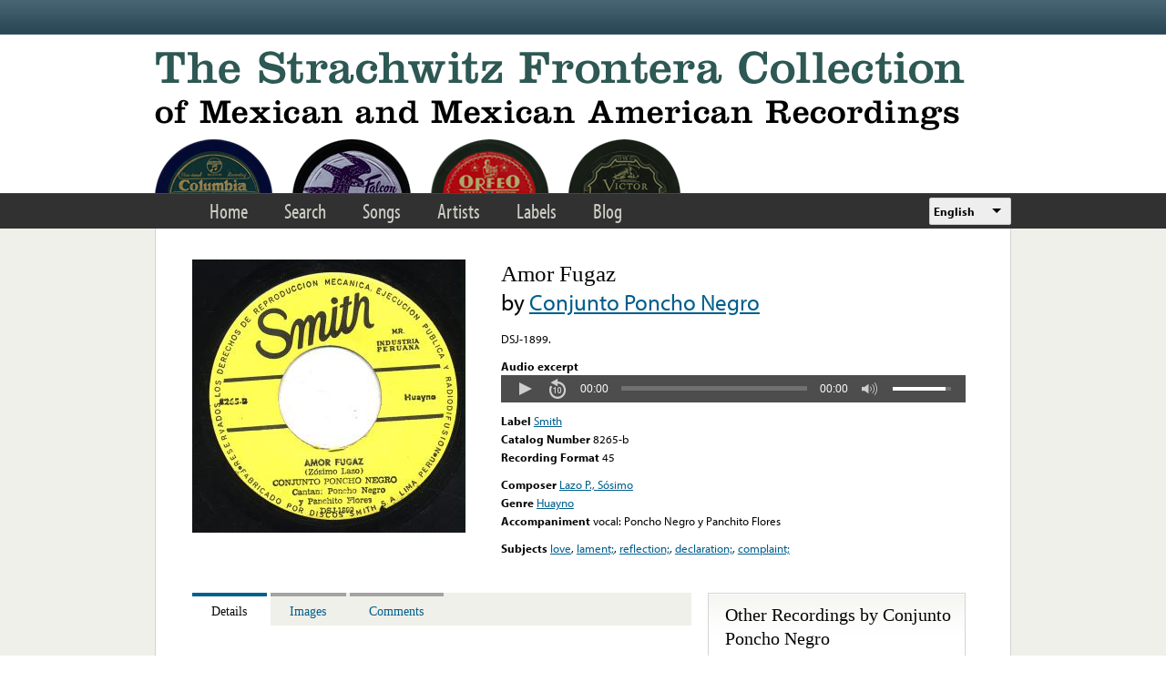

--- FILE ---
content_type: text/html; charset=utf-8
request_url: https://www.google.com/recaptcha/api2/anchor?ar=1&k=6LfFXSETAAAAADlAJYoGQNL0HCe9Kv8XcoeG1-c3&co=aHR0cHM6Ly9mcm9udGVyYS5saWJyYXJ5LnVjbGEuZWR1OjQ0Mw..&hl=en&v=PoyoqOPhxBO7pBk68S4YbpHZ&theme=light&size=normal&anchor-ms=20000&execute-ms=30000&cb=9aqenn90sen
body_size: 49279
content:
<!DOCTYPE HTML><html dir="ltr" lang="en"><head><meta http-equiv="Content-Type" content="text/html; charset=UTF-8">
<meta http-equiv="X-UA-Compatible" content="IE=edge">
<title>reCAPTCHA</title>
<style type="text/css">
/* cyrillic-ext */
@font-face {
  font-family: 'Roboto';
  font-style: normal;
  font-weight: 400;
  font-stretch: 100%;
  src: url(//fonts.gstatic.com/s/roboto/v48/KFO7CnqEu92Fr1ME7kSn66aGLdTylUAMa3GUBHMdazTgWw.woff2) format('woff2');
  unicode-range: U+0460-052F, U+1C80-1C8A, U+20B4, U+2DE0-2DFF, U+A640-A69F, U+FE2E-FE2F;
}
/* cyrillic */
@font-face {
  font-family: 'Roboto';
  font-style: normal;
  font-weight: 400;
  font-stretch: 100%;
  src: url(//fonts.gstatic.com/s/roboto/v48/KFO7CnqEu92Fr1ME7kSn66aGLdTylUAMa3iUBHMdazTgWw.woff2) format('woff2');
  unicode-range: U+0301, U+0400-045F, U+0490-0491, U+04B0-04B1, U+2116;
}
/* greek-ext */
@font-face {
  font-family: 'Roboto';
  font-style: normal;
  font-weight: 400;
  font-stretch: 100%;
  src: url(//fonts.gstatic.com/s/roboto/v48/KFO7CnqEu92Fr1ME7kSn66aGLdTylUAMa3CUBHMdazTgWw.woff2) format('woff2');
  unicode-range: U+1F00-1FFF;
}
/* greek */
@font-face {
  font-family: 'Roboto';
  font-style: normal;
  font-weight: 400;
  font-stretch: 100%;
  src: url(//fonts.gstatic.com/s/roboto/v48/KFO7CnqEu92Fr1ME7kSn66aGLdTylUAMa3-UBHMdazTgWw.woff2) format('woff2');
  unicode-range: U+0370-0377, U+037A-037F, U+0384-038A, U+038C, U+038E-03A1, U+03A3-03FF;
}
/* math */
@font-face {
  font-family: 'Roboto';
  font-style: normal;
  font-weight: 400;
  font-stretch: 100%;
  src: url(//fonts.gstatic.com/s/roboto/v48/KFO7CnqEu92Fr1ME7kSn66aGLdTylUAMawCUBHMdazTgWw.woff2) format('woff2');
  unicode-range: U+0302-0303, U+0305, U+0307-0308, U+0310, U+0312, U+0315, U+031A, U+0326-0327, U+032C, U+032F-0330, U+0332-0333, U+0338, U+033A, U+0346, U+034D, U+0391-03A1, U+03A3-03A9, U+03B1-03C9, U+03D1, U+03D5-03D6, U+03F0-03F1, U+03F4-03F5, U+2016-2017, U+2034-2038, U+203C, U+2040, U+2043, U+2047, U+2050, U+2057, U+205F, U+2070-2071, U+2074-208E, U+2090-209C, U+20D0-20DC, U+20E1, U+20E5-20EF, U+2100-2112, U+2114-2115, U+2117-2121, U+2123-214F, U+2190, U+2192, U+2194-21AE, U+21B0-21E5, U+21F1-21F2, U+21F4-2211, U+2213-2214, U+2216-22FF, U+2308-230B, U+2310, U+2319, U+231C-2321, U+2336-237A, U+237C, U+2395, U+239B-23B7, U+23D0, U+23DC-23E1, U+2474-2475, U+25AF, U+25B3, U+25B7, U+25BD, U+25C1, U+25CA, U+25CC, U+25FB, U+266D-266F, U+27C0-27FF, U+2900-2AFF, U+2B0E-2B11, U+2B30-2B4C, U+2BFE, U+3030, U+FF5B, U+FF5D, U+1D400-1D7FF, U+1EE00-1EEFF;
}
/* symbols */
@font-face {
  font-family: 'Roboto';
  font-style: normal;
  font-weight: 400;
  font-stretch: 100%;
  src: url(//fonts.gstatic.com/s/roboto/v48/KFO7CnqEu92Fr1ME7kSn66aGLdTylUAMaxKUBHMdazTgWw.woff2) format('woff2');
  unicode-range: U+0001-000C, U+000E-001F, U+007F-009F, U+20DD-20E0, U+20E2-20E4, U+2150-218F, U+2190, U+2192, U+2194-2199, U+21AF, U+21E6-21F0, U+21F3, U+2218-2219, U+2299, U+22C4-22C6, U+2300-243F, U+2440-244A, U+2460-24FF, U+25A0-27BF, U+2800-28FF, U+2921-2922, U+2981, U+29BF, U+29EB, U+2B00-2BFF, U+4DC0-4DFF, U+FFF9-FFFB, U+10140-1018E, U+10190-1019C, U+101A0, U+101D0-101FD, U+102E0-102FB, U+10E60-10E7E, U+1D2C0-1D2D3, U+1D2E0-1D37F, U+1F000-1F0FF, U+1F100-1F1AD, U+1F1E6-1F1FF, U+1F30D-1F30F, U+1F315, U+1F31C, U+1F31E, U+1F320-1F32C, U+1F336, U+1F378, U+1F37D, U+1F382, U+1F393-1F39F, U+1F3A7-1F3A8, U+1F3AC-1F3AF, U+1F3C2, U+1F3C4-1F3C6, U+1F3CA-1F3CE, U+1F3D4-1F3E0, U+1F3ED, U+1F3F1-1F3F3, U+1F3F5-1F3F7, U+1F408, U+1F415, U+1F41F, U+1F426, U+1F43F, U+1F441-1F442, U+1F444, U+1F446-1F449, U+1F44C-1F44E, U+1F453, U+1F46A, U+1F47D, U+1F4A3, U+1F4B0, U+1F4B3, U+1F4B9, U+1F4BB, U+1F4BF, U+1F4C8-1F4CB, U+1F4D6, U+1F4DA, U+1F4DF, U+1F4E3-1F4E6, U+1F4EA-1F4ED, U+1F4F7, U+1F4F9-1F4FB, U+1F4FD-1F4FE, U+1F503, U+1F507-1F50B, U+1F50D, U+1F512-1F513, U+1F53E-1F54A, U+1F54F-1F5FA, U+1F610, U+1F650-1F67F, U+1F687, U+1F68D, U+1F691, U+1F694, U+1F698, U+1F6AD, U+1F6B2, U+1F6B9-1F6BA, U+1F6BC, U+1F6C6-1F6CF, U+1F6D3-1F6D7, U+1F6E0-1F6EA, U+1F6F0-1F6F3, U+1F6F7-1F6FC, U+1F700-1F7FF, U+1F800-1F80B, U+1F810-1F847, U+1F850-1F859, U+1F860-1F887, U+1F890-1F8AD, U+1F8B0-1F8BB, U+1F8C0-1F8C1, U+1F900-1F90B, U+1F93B, U+1F946, U+1F984, U+1F996, U+1F9E9, U+1FA00-1FA6F, U+1FA70-1FA7C, U+1FA80-1FA89, U+1FA8F-1FAC6, U+1FACE-1FADC, U+1FADF-1FAE9, U+1FAF0-1FAF8, U+1FB00-1FBFF;
}
/* vietnamese */
@font-face {
  font-family: 'Roboto';
  font-style: normal;
  font-weight: 400;
  font-stretch: 100%;
  src: url(//fonts.gstatic.com/s/roboto/v48/KFO7CnqEu92Fr1ME7kSn66aGLdTylUAMa3OUBHMdazTgWw.woff2) format('woff2');
  unicode-range: U+0102-0103, U+0110-0111, U+0128-0129, U+0168-0169, U+01A0-01A1, U+01AF-01B0, U+0300-0301, U+0303-0304, U+0308-0309, U+0323, U+0329, U+1EA0-1EF9, U+20AB;
}
/* latin-ext */
@font-face {
  font-family: 'Roboto';
  font-style: normal;
  font-weight: 400;
  font-stretch: 100%;
  src: url(//fonts.gstatic.com/s/roboto/v48/KFO7CnqEu92Fr1ME7kSn66aGLdTylUAMa3KUBHMdazTgWw.woff2) format('woff2');
  unicode-range: U+0100-02BA, U+02BD-02C5, U+02C7-02CC, U+02CE-02D7, U+02DD-02FF, U+0304, U+0308, U+0329, U+1D00-1DBF, U+1E00-1E9F, U+1EF2-1EFF, U+2020, U+20A0-20AB, U+20AD-20C0, U+2113, U+2C60-2C7F, U+A720-A7FF;
}
/* latin */
@font-face {
  font-family: 'Roboto';
  font-style: normal;
  font-weight: 400;
  font-stretch: 100%;
  src: url(//fonts.gstatic.com/s/roboto/v48/KFO7CnqEu92Fr1ME7kSn66aGLdTylUAMa3yUBHMdazQ.woff2) format('woff2');
  unicode-range: U+0000-00FF, U+0131, U+0152-0153, U+02BB-02BC, U+02C6, U+02DA, U+02DC, U+0304, U+0308, U+0329, U+2000-206F, U+20AC, U+2122, U+2191, U+2193, U+2212, U+2215, U+FEFF, U+FFFD;
}
/* cyrillic-ext */
@font-face {
  font-family: 'Roboto';
  font-style: normal;
  font-weight: 500;
  font-stretch: 100%;
  src: url(//fonts.gstatic.com/s/roboto/v48/KFO7CnqEu92Fr1ME7kSn66aGLdTylUAMa3GUBHMdazTgWw.woff2) format('woff2');
  unicode-range: U+0460-052F, U+1C80-1C8A, U+20B4, U+2DE0-2DFF, U+A640-A69F, U+FE2E-FE2F;
}
/* cyrillic */
@font-face {
  font-family: 'Roboto';
  font-style: normal;
  font-weight: 500;
  font-stretch: 100%;
  src: url(//fonts.gstatic.com/s/roboto/v48/KFO7CnqEu92Fr1ME7kSn66aGLdTylUAMa3iUBHMdazTgWw.woff2) format('woff2');
  unicode-range: U+0301, U+0400-045F, U+0490-0491, U+04B0-04B1, U+2116;
}
/* greek-ext */
@font-face {
  font-family: 'Roboto';
  font-style: normal;
  font-weight: 500;
  font-stretch: 100%;
  src: url(//fonts.gstatic.com/s/roboto/v48/KFO7CnqEu92Fr1ME7kSn66aGLdTylUAMa3CUBHMdazTgWw.woff2) format('woff2');
  unicode-range: U+1F00-1FFF;
}
/* greek */
@font-face {
  font-family: 'Roboto';
  font-style: normal;
  font-weight: 500;
  font-stretch: 100%;
  src: url(//fonts.gstatic.com/s/roboto/v48/KFO7CnqEu92Fr1ME7kSn66aGLdTylUAMa3-UBHMdazTgWw.woff2) format('woff2');
  unicode-range: U+0370-0377, U+037A-037F, U+0384-038A, U+038C, U+038E-03A1, U+03A3-03FF;
}
/* math */
@font-face {
  font-family: 'Roboto';
  font-style: normal;
  font-weight: 500;
  font-stretch: 100%;
  src: url(//fonts.gstatic.com/s/roboto/v48/KFO7CnqEu92Fr1ME7kSn66aGLdTylUAMawCUBHMdazTgWw.woff2) format('woff2');
  unicode-range: U+0302-0303, U+0305, U+0307-0308, U+0310, U+0312, U+0315, U+031A, U+0326-0327, U+032C, U+032F-0330, U+0332-0333, U+0338, U+033A, U+0346, U+034D, U+0391-03A1, U+03A3-03A9, U+03B1-03C9, U+03D1, U+03D5-03D6, U+03F0-03F1, U+03F4-03F5, U+2016-2017, U+2034-2038, U+203C, U+2040, U+2043, U+2047, U+2050, U+2057, U+205F, U+2070-2071, U+2074-208E, U+2090-209C, U+20D0-20DC, U+20E1, U+20E5-20EF, U+2100-2112, U+2114-2115, U+2117-2121, U+2123-214F, U+2190, U+2192, U+2194-21AE, U+21B0-21E5, U+21F1-21F2, U+21F4-2211, U+2213-2214, U+2216-22FF, U+2308-230B, U+2310, U+2319, U+231C-2321, U+2336-237A, U+237C, U+2395, U+239B-23B7, U+23D0, U+23DC-23E1, U+2474-2475, U+25AF, U+25B3, U+25B7, U+25BD, U+25C1, U+25CA, U+25CC, U+25FB, U+266D-266F, U+27C0-27FF, U+2900-2AFF, U+2B0E-2B11, U+2B30-2B4C, U+2BFE, U+3030, U+FF5B, U+FF5D, U+1D400-1D7FF, U+1EE00-1EEFF;
}
/* symbols */
@font-face {
  font-family: 'Roboto';
  font-style: normal;
  font-weight: 500;
  font-stretch: 100%;
  src: url(//fonts.gstatic.com/s/roboto/v48/KFO7CnqEu92Fr1ME7kSn66aGLdTylUAMaxKUBHMdazTgWw.woff2) format('woff2');
  unicode-range: U+0001-000C, U+000E-001F, U+007F-009F, U+20DD-20E0, U+20E2-20E4, U+2150-218F, U+2190, U+2192, U+2194-2199, U+21AF, U+21E6-21F0, U+21F3, U+2218-2219, U+2299, U+22C4-22C6, U+2300-243F, U+2440-244A, U+2460-24FF, U+25A0-27BF, U+2800-28FF, U+2921-2922, U+2981, U+29BF, U+29EB, U+2B00-2BFF, U+4DC0-4DFF, U+FFF9-FFFB, U+10140-1018E, U+10190-1019C, U+101A0, U+101D0-101FD, U+102E0-102FB, U+10E60-10E7E, U+1D2C0-1D2D3, U+1D2E0-1D37F, U+1F000-1F0FF, U+1F100-1F1AD, U+1F1E6-1F1FF, U+1F30D-1F30F, U+1F315, U+1F31C, U+1F31E, U+1F320-1F32C, U+1F336, U+1F378, U+1F37D, U+1F382, U+1F393-1F39F, U+1F3A7-1F3A8, U+1F3AC-1F3AF, U+1F3C2, U+1F3C4-1F3C6, U+1F3CA-1F3CE, U+1F3D4-1F3E0, U+1F3ED, U+1F3F1-1F3F3, U+1F3F5-1F3F7, U+1F408, U+1F415, U+1F41F, U+1F426, U+1F43F, U+1F441-1F442, U+1F444, U+1F446-1F449, U+1F44C-1F44E, U+1F453, U+1F46A, U+1F47D, U+1F4A3, U+1F4B0, U+1F4B3, U+1F4B9, U+1F4BB, U+1F4BF, U+1F4C8-1F4CB, U+1F4D6, U+1F4DA, U+1F4DF, U+1F4E3-1F4E6, U+1F4EA-1F4ED, U+1F4F7, U+1F4F9-1F4FB, U+1F4FD-1F4FE, U+1F503, U+1F507-1F50B, U+1F50D, U+1F512-1F513, U+1F53E-1F54A, U+1F54F-1F5FA, U+1F610, U+1F650-1F67F, U+1F687, U+1F68D, U+1F691, U+1F694, U+1F698, U+1F6AD, U+1F6B2, U+1F6B9-1F6BA, U+1F6BC, U+1F6C6-1F6CF, U+1F6D3-1F6D7, U+1F6E0-1F6EA, U+1F6F0-1F6F3, U+1F6F7-1F6FC, U+1F700-1F7FF, U+1F800-1F80B, U+1F810-1F847, U+1F850-1F859, U+1F860-1F887, U+1F890-1F8AD, U+1F8B0-1F8BB, U+1F8C0-1F8C1, U+1F900-1F90B, U+1F93B, U+1F946, U+1F984, U+1F996, U+1F9E9, U+1FA00-1FA6F, U+1FA70-1FA7C, U+1FA80-1FA89, U+1FA8F-1FAC6, U+1FACE-1FADC, U+1FADF-1FAE9, U+1FAF0-1FAF8, U+1FB00-1FBFF;
}
/* vietnamese */
@font-face {
  font-family: 'Roboto';
  font-style: normal;
  font-weight: 500;
  font-stretch: 100%;
  src: url(//fonts.gstatic.com/s/roboto/v48/KFO7CnqEu92Fr1ME7kSn66aGLdTylUAMa3OUBHMdazTgWw.woff2) format('woff2');
  unicode-range: U+0102-0103, U+0110-0111, U+0128-0129, U+0168-0169, U+01A0-01A1, U+01AF-01B0, U+0300-0301, U+0303-0304, U+0308-0309, U+0323, U+0329, U+1EA0-1EF9, U+20AB;
}
/* latin-ext */
@font-face {
  font-family: 'Roboto';
  font-style: normal;
  font-weight: 500;
  font-stretch: 100%;
  src: url(//fonts.gstatic.com/s/roboto/v48/KFO7CnqEu92Fr1ME7kSn66aGLdTylUAMa3KUBHMdazTgWw.woff2) format('woff2');
  unicode-range: U+0100-02BA, U+02BD-02C5, U+02C7-02CC, U+02CE-02D7, U+02DD-02FF, U+0304, U+0308, U+0329, U+1D00-1DBF, U+1E00-1E9F, U+1EF2-1EFF, U+2020, U+20A0-20AB, U+20AD-20C0, U+2113, U+2C60-2C7F, U+A720-A7FF;
}
/* latin */
@font-face {
  font-family: 'Roboto';
  font-style: normal;
  font-weight: 500;
  font-stretch: 100%;
  src: url(//fonts.gstatic.com/s/roboto/v48/KFO7CnqEu92Fr1ME7kSn66aGLdTylUAMa3yUBHMdazQ.woff2) format('woff2');
  unicode-range: U+0000-00FF, U+0131, U+0152-0153, U+02BB-02BC, U+02C6, U+02DA, U+02DC, U+0304, U+0308, U+0329, U+2000-206F, U+20AC, U+2122, U+2191, U+2193, U+2212, U+2215, U+FEFF, U+FFFD;
}
/* cyrillic-ext */
@font-face {
  font-family: 'Roboto';
  font-style: normal;
  font-weight: 900;
  font-stretch: 100%;
  src: url(//fonts.gstatic.com/s/roboto/v48/KFO7CnqEu92Fr1ME7kSn66aGLdTylUAMa3GUBHMdazTgWw.woff2) format('woff2');
  unicode-range: U+0460-052F, U+1C80-1C8A, U+20B4, U+2DE0-2DFF, U+A640-A69F, U+FE2E-FE2F;
}
/* cyrillic */
@font-face {
  font-family: 'Roboto';
  font-style: normal;
  font-weight: 900;
  font-stretch: 100%;
  src: url(//fonts.gstatic.com/s/roboto/v48/KFO7CnqEu92Fr1ME7kSn66aGLdTylUAMa3iUBHMdazTgWw.woff2) format('woff2');
  unicode-range: U+0301, U+0400-045F, U+0490-0491, U+04B0-04B1, U+2116;
}
/* greek-ext */
@font-face {
  font-family: 'Roboto';
  font-style: normal;
  font-weight: 900;
  font-stretch: 100%;
  src: url(//fonts.gstatic.com/s/roboto/v48/KFO7CnqEu92Fr1ME7kSn66aGLdTylUAMa3CUBHMdazTgWw.woff2) format('woff2');
  unicode-range: U+1F00-1FFF;
}
/* greek */
@font-face {
  font-family: 'Roboto';
  font-style: normal;
  font-weight: 900;
  font-stretch: 100%;
  src: url(//fonts.gstatic.com/s/roboto/v48/KFO7CnqEu92Fr1ME7kSn66aGLdTylUAMa3-UBHMdazTgWw.woff2) format('woff2');
  unicode-range: U+0370-0377, U+037A-037F, U+0384-038A, U+038C, U+038E-03A1, U+03A3-03FF;
}
/* math */
@font-face {
  font-family: 'Roboto';
  font-style: normal;
  font-weight: 900;
  font-stretch: 100%;
  src: url(//fonts.gstatic.com/s/roboto/v48/KFO7CnqEu92Fr1ME7kSn66aGLdTylUAMawCUBHMdazTgWw.woff2) format('woff2');
  unicode-range: U+0302-0303, U+0305, U+0307-0308, U+0310, U+0312, U+0315, U+031A, U+0326-0327, U+032C, U+032F-0330, U+0332-0333, U+0338, U+033A, U+0346, U+034D, U+0391-03A1, U+03A3-03A9, U+03B1-03C9, U+03D1, U+03D5-03D6, U+03F0-03F1, U+03F4-03F5, U+2016-2017, U+2034-2038, U+203C, U+2040, U+2043, U+2047, U+2050, U+2057, U+205F, U+2070-2071, U+2074-208E, U+2090-209C, U+20D0-20DC, U+20E1, U+20E5-20EF, U+2100-2112, U+2114-2115, U+2117-2121, U+2123-214F, U+2190, U+2192, U+2194-21AE, U+21B0-21E5, U+21F1-21F2, U+21F4-2211, U+2213-2214, U+2216-22FF, U+2308-230B, U+2310, U+2319, U+231C-2321, U+2336-237A, U+237C, U+2395, U+239B-23B7, U+23D0, U+23DC-23E1, U+2474-2475, U+25AF, U+25B3, U+25B7, U+25BD, U+25C1, U+25CA, U+25CC, U+25FB, U+266D-266F, U+27C0-27FF, U+2900-2AFF, U+2B0E-2B11, U+2B30-2B4C, U+2BFE, U+3030, U+FF5B, U+FF5D, U+1D400-1D7FF, U+1EE00-1EEFF;
}
/* symbols */
@font-face {
  font-family: 'Roboto';
  font-style: normal;
  font-weight: 900;
  font-stretch: 100%;
  src: url(//fonts.gstatic.com/s/roboto/v48/KFO7CnqEu92Fr1ME7kSn66aGLdTylUAMaxKUBHMdazTgWw.woff2) format('woff2');
  unicode-range: U+0001-000C, U+000E-001F, U+007F-009F, U+20DD-20E0, U+20E2-20E4, U+2150-218F, U+2190, U+2192, U+2194-2199, U+21AF, U+21E6-21F0, U+21F3, U+2218-2219, U+2299, U+22C4-22C6, U+2300-243F, U+2440-244A, U+2460-24FF, U+25A0-27BF, U+2800-28FF, U+2921-2922, U+2981, U+29BF, U+29EB, U+2B00-2BFF, U+4DC0-4DFF, U+FFF9-FFFB, U+10140-1018E, U+10190-1019C, U+101A0, U+101D0-101FD, U+102E0-102FB, U+10E60-10E7E, U+1D2C0-1D2D3, U+1D2E0-1D37F, U+1F000-1F0FF, U+1F100-1F1AD, U+1F1E6-1F1FF, U+1F30D-1F30F, U+1F315, U+1F31C, U+1F31E, U+1F320-1F32C, U+1F336, U+1F378, U+1F37D, U+1F382, U+1F393-1F39F, U+1F3A7-1F3A8, U+1F3AC-1F3AF, U+1F3C2, U+1F3C4-1F3C6, U+1F3CA-1F3CE, U+1F3D4-1F3E0, U+1F3ED, U+1F3F1-1F3F3, U+1F3F5-1F3F7, U+1F408, U+1F415, U+1F41F, U+1F426, U+1F43F, U+1F441-1F442, U+1F444, U+1F446-1F449, U+1F44C-1F44E, U+1F453, U+1F46A, U+1F47D, U+1F4A3, U+1F4B0, U+1F4B3, U+1F4B9, U+1F4BB, U+1F4BF, U+1F4C8-1F4CB, U+1F4D6, U+1F4DA, U+1F4DF, U+1F4E3-1F4E6, U+1F4EA-1F4ED, U+1F4F7, U+1F4F9-1F4FB, U+1F4FD-1F4FE, U+1F503, U+1F507-1F50B, U+1F50D, U+1F512-1F513, U+1F53E-1F54A, U+1F54F-1F5FA, U+1F610, U+1F650-1F67F, U+1F687, U+1F68D, U+1F691, U+1F694, U+1F698, U+1F6AD, U+1F6B2, U+1F6B9-1F6BA, U+1F6BC, U+1F6C6-1F6CF, U+1F6D3-1F6D7, U+1F6E0-1F6EA, U+1F6F0-1F6F3, U+1F6F7-1F6FC, U+1F700-1F7FF, U+1F800-1F80B, U+1F810-1F847, U+1F850-1F859, U+1F860-1F887, U+1F890-1F8AD, U+1F8B0-1F8BB, U+1F8C0-1F8C1, U+1F900-1F90B, U+1F93B, U+1F946, U+1F984, U+1F996, U+1F9E9, U+1FA00-1FA6F, U+1FA70-1FA7C, U+1FA80-1FA89, U+1FA8F-1FAC6, U+1FACE-1FADC, U+1FADF-1FAE9, U+1FAF0-1FAF8, U+1FB00-1FBFF;
}
/* vietnamese */
@font-face {
  font-family: 'Roboto';
  font-style: normal;
  font-weight: 900;
  font-stretch: 100%;
  src: url(//fonts.gstatic.com/s/roboto/v48/KFO7CnqEu92Fr1ME7kSn66aGLdTylUAMa3OUBHMdazTgWw.woff2) format('woff2');
  unicode-range: U+0102-0103, U+0110-0111, U+0128-0129, U+0168-0169, U+01A0-01A1, U+01AF-01B0, U+0300-0301, U+0303-0304, U+0308-0309, U+0323, U+0329, U+1EA0-1EF9, U+20AB;
}
/* latin-ext */
@font-face {
  font-family: 'Roboto';
  font-style: normal;
  font-weight: 900;
  font-stretch: 100%;
  src: url(//fonts.gstatic.com/s/roboto/v48/KFO7CnqEu92Fr1ME7kSn66aGLdTylUAMa3KUBHMdazTgWw.woff2) format('woff2');
  unicode-range: U+0100-02BA, U+02BD-02C5, U+02C7-02CC, U+02CE-02D7, U+02DD-02FF, U+0304, U+0308, U+0329, U+1D00-1DBF, U+1E00-1E9F, U+1EF2-1EFF, U+2020, U+20A0-20AB, U+20AD-20C0, U+2113, U+2C60-2C7F, U+A720-A7FF;
}
/* latin */
@font-face {
  font-family: 'Roboto';
  font-style: normal;
  font-weight: 900;
  font-stretch: 100%;
  src: url(//fonts.gstatic.com/s/roboto/v48/KFO7CnqEu92Fr1ME7kSn66aGLdTylUAMa3yUBHMdazQ.woff2) format('woff2');
  unicode-range: U+0000-00FF, U+0131, U+0152-0153, U+02BB-02BC, U+02C6, U+02DA, U+02DC, U+0304, U+0308, U+0329, U+2000-206F, U+20AC, U+2122, U+2191, U+2193, U+2212, U+2215, U+FEFF, U+FFFD;
}

</style>
<link rel="stylesheet" type="text/css" href="https://www.gstatic.com/recaptcha/releases/PoyoqOPhxBO7pBk68S4YbpHZ/styles__ltr.css">
<script nonce="R11Qo5FEEH31O7BfLv4WDg" type="text/javascript">window['__recaptcha_api'] = 'https://www.google.com/recaptcha/api2/';</script>
<script type="text/javascript" src="https://www.gstatic.com/recaptcha/releases/PoyoqOPhxBO7pBk68S4YbpHZ/recaptcha__en.js" nonce="R11Qo5FEEH31O7BfLv4WDg">
      
    </script></head>
<body><div id="rc-anchor-alert" class="rc-anchor-alert"></div>
<input type="hidden" id="recaptcha-token" value="[base64]">
<script type="text/javascript" nonce="R11Qo5FEEH31O7BfLv4WDg">
      recaptcha.anchor.Main.init("[\x22ainput\x22,[\x22bgdata\x22,\x22\x22,\[base64]/[base64]/[base64]/[base64]/cjw8ejpyPj4+eil9Y2F0Y2gobCl7dGhyb3cgbDt9fSxIPWZ1bmN0aW9uKHcsdCx6KXtpZih3PT0xOTR8fHc9PTIwOCl0LnZbd10/dC52W3ddLmNvbmNhdCh6KTp0LnZbd109b2Yoeix0KTtlbHNle2lmKHQuYkImJnchPTMxNylyZXR1cm47dz09NjZ8fHc9PTEyMnx8dz09NDcwfHx3PT00NHx8dz09NDE2fHx3PT0zOTd8fHc9PTQyMXx8dz09Njh8fHc9PTcwfHx3PT0xODQ/[base64]/[base64]/[base64]/bmV3IGRbVl0oSlswXSk6cD09Mj9uZXcgZFtWXShKWzBdLEpbMV0pOnA9PTM/bmV3IGRbVl0oSlswXSxKWzFdLEpbMl0pOnA9PTQ/[base64]/[base64]/[base64]/[base64]\x22,\[base64]\\u003d\\u003d\x22,\x22UQbCq8K+VHnDp1g1R8KLU8O6w6MEw45mIDF3wrV1w689QsOoD8KpwoV4CsO9w43CtsK9LTJ0w75lw5fDlDN3w6XDscK0HQzDqsKGw44BPcOtHMKKwp3DlcOePcOYVSxkwoQoLsOBVMKqw5rDowR9wohXMSZJwqrDrcKHIsOfwpwYw5TDmMOZwp/CiwJML8KgTsOFPhHDkVvCrsOAwoPDo8Klwr7DsMOmGH58wrRnRCJEWsOpQRzChcO1WMKEUsKLw5nCkHLDiSYYwoZ0w754wrzDuVdCDsOewpLDsUtIw7JZAMK6wrzCnsOgw6ZsAMKmNDxuwrvDqcKhXcK/[base64]/Ct8K4wrbDksOVwo3CgSvCnsOPPjLCrQIHBkd5wqHDlcOUEcKGGMKhH1vDsMKCw6sfWMKuBl9rWcKRZcKnQDDCvXDDjsOywqHDncO9asOgwp7DvMKNw7DDh0IVw5Ydw7YbB244WhRZwrXDsm7CgHLCtTbDvD/DjU3DrCXDlcOAw4IPEkjCgWJBLMOmwpcowpzDqcK/woMFw7sbA8OoIcKCwoNtGsKQwoTCg8Kpw6Ndw49qw7kzwrJRFMOLwrZUHxHCl0c9w67DuhzCisOJwqEqGFfCsiZOwq1kwqMfAsOPcMOswokPw4Zew4puwp5CWlzDtCbCoSHDvFVxw7XDqcK5csOIw43Dk8KrwobDrsKbwrzDgcKow7DDucO8DWFdZVZ9wp/[base64]/Dr8OMw7UJFivCt8O3HsOzwqzDk2fDhDo4wpEkwrRTwp4hJ8OXQ8Kiw7o3en/Dp1XCpWrClcOCfyduazEDw7vDj3l6IcK6wrREwrYowrvDjk/DlMOIM8KKYMKxO8OQwrQzwpgJTXUGPH17woEYw7Ufw6M3Ug/DkcKmQsOIwo93wqPCrMKWw5LCnGNMwojCrcKWOMKBwqfCmMKbUF3ChFjDm8KOwp/DusK4S8OvER7CpcKtwrjDlCnCmsOyCAvDusKVQ28mw4MZw4XDqzPDkkbDnsKOw6QoHQPDvHTDi8KPS8OycMObacOzbBLDt349wr4BSsOMNjdXWVNkwqTCksK8IDXDv8Ocw47DusOxcWUWYDLDh8OCYcKbYyIbJRF2wq/[base64]/OcO4wrREd2LCj8KQOsKgXcKqI1QNwotBwqksQcO3wqTCncOlwqV0UsKfczJfw4gUw5LCiXLDqcKuw70WwrPCusK9M8OhGMOPflJJwqRYcCDCjsKUX0N1w4TDpcKTI8OyfxnCvVLDvg0vbsO1V8OdH8OzD8OWXcOOGsKcw7DCkAjCtl7Dn8OQaG7CvB3ClcOpY8Kpwr/[base64]/X8Ksw4sXJcO6WcKOwqAtAMKKw4bDvsO2dxbCuF3DrnAKwoc2d25mBjrDuVHCrMOePQ13w58cw4J9w53DtcKaw7wgPsKqw59bwpoDwpnCkR/DgXPCmsKLw5fDmnnCu8OswovCiyPCvMOtYcKFHSvCsw/CpX/DgMOdLHdlwpvDm8Olw4B6ejURwrXCpHHDtsKXWxHCnsOgw4LCk8K2wpbCpMKKwpsYwoHCom3CpQ/CiHbDiMKNBz/Dt8KlKcOQQMOSBH9Tw7DCqwfDgAcHw6rCnMOYwrB1C8KOCgJSX8KQw7U+wp3CmMO/[base64]/wrbDoQbDoWpZw75MfCAbBHVSV8KYw7LDojPCihPDjMO0w5E1wo5vwpggZcKFYcK1w5VhDmI2JmDCp3ElYMKMw5JGwrDCq8K6ecKTwofCvMOAwoPCisOufsKGwqwMWcOHwpvChMOXwr/Dq8K7w6Y2EMOffsOhw6LDsMK5w6pvwpPCg8O1ZTIMRB5Ew4YpT3A9w7UBwrMsZHPCusKPw7xowqhfQC/ChcOdTBXDnTkKwq7Cn8KufTTCvj4lwofDgMKNw77DuMKnwpc1wqZdQkQVIcOJw5TDpTLCv09NUQPCucOqY8OAwpjDucKWw4bCnsKCw6DCiQZ/woF4XMOqQsO4wojDm0ILwpt+R8KMecKZw4rDpMO4w55/fcKzw5I3GcKrLRBKw77DsMOrwo/DqFUZWlVubcOywoPDqBttw7MASsOnwqZuYsKOw7nDuTh+wocdw7NmwoMuwqHCrUHCjsKJPQvCvx3DlMOeFxnDu8KbTCbCjMOSV0FRw5HCmD7DncOwSsOYbzDCoMKvw4PDs8KVwp/[base64]/[base64]/[base64]/QBrCsRXCpD16EcKbE3rDpMKvLMKhbF3CtMOhPMOLdlvDpsOiVSTDulXCrcO5OsK+ZyrDoMK3OXQ6TilmQ8OJOj0pw6RWecO5w5BHw57Cvm4SwpvCpsKlw7LDiMKiOcKudgw8HQknUnzDg8K+DRhPMsOjK1zDqsONw63DsGkdw73Cn8OVRi8jwoQxKMKOUcKDQT/Cv8KxwqA/[base64]/[base64]/[base64]/Diz1LMTzClDzDvcOiw4fCucOMwp/Du1bChV0WAsO5wo3CjMOUOMKRw7NLwqLCtMOGwppbwqcHw5pdKsO+wpJIesOEw7Iyw7BAXsKDwqBCw6nDkGl/woLDnMKocCvDrQBgKTLCmcOyJ8O9wp7CrsOKwq0tHVXDssONwp3Di8O/UMKSFHLDqV1Kw5Fsw73Cr8K/wr3CocOMccK9w7hXwpQ+wpDCrMO0ZUUraC5DwpJ4woBewqnCp8Kkw7vDtyzDmFfDvMKRCiHClcKvS8OWfcKvTsKgbxzDvMOdwq8CwprCnkxmFz/CqMK5w4UyT8K/d1fCpSXDp2Y0wpR6S3N8wrUpUcOlGXvCgCXCpsOOw4xewrETw5HCo1HDlcKgwqhvwrIPwrVMwqIyTyTCnsKpwpkqC8KkYcOJwq9icyJdHxwhIcKMw74fw5zDlXohwrjDjGgiYMKED8KGXMKtfMK7w4xCN8O9wpkEwqvDuHlgwoA4ScK9wrs2Jwp/wqMiJlPDi3IFwpF+KsKKw5nCqsKfQnR/wpAZOxvCvwnDn8KUw5pawoB9w73DnnbCqsO0wprDo8OGXxogw7fCuV3CicOrWDPDrsOWMsOow5/CgDnCicOACcO1InLDt3JAwoHDm8KjacKLwoDCmsO5w5vDtThPw6rCiiZEwr8MwrhTw5fCiMOdF0/DiXhnbSskIhtEL8OBwp12B8Ogw5Zhw6rCuMKrRcOUwrleMiEvw4pqFzMQw6ocKcO4Kicuw6bDuMOowrMQd8K3Y8Omw7bDncKIwq16w7HDqsKoMcOhwq3Cp3jDgg85D8KaFEHCl33CiWoiW3zClMOLwrQzwoB6CcOSRyzDmMOPw7vDgcK/Zk7CsMKKwrNUwogvH39aRMO6Ikg+wozCgcOiExdyRyNdXMKNF8OvBiXDtxduAsOhHcOPMAMjw4/Dv8KRMsKEw4FeKl/DpGN7TEXDvcOOw43DoCbDgirDvUPDvcOKFRcpDsK3RS1FwosdwpvCncOdPcK7GsK6J2V+wrjCp1EqEMKaw5bCvsKBK8Kxw7LDssOZYVUsI8OUPsObwrLDuV7DjsKpfUHCocOmDwXCnMOEe2oCwp9Jwo9/wpvCjnfCs8Omw40cXsOUU8OxbsKXZMOdW8OcasKZLMK3wrY0w5cpwqk7woFfQMOLf1zClcK9WjBoT0RzG8ORMsO1OsKnw5UXcE7Dpi/ChH/DtsK/w50+RkvDkMKhwqTDocOvwonDrsKLw7F0fcKCIzIIworCs8OCdwrCvVNFNsKzfEbCpcKawq5qSsKWwplswoPDqsOJC0sRw6zCpsO6PGIQwonDqFvDshPDt8O7K8K0HyUOw7fDnQzDlgTDgzR7w41TMcOZwrvDqjBBwq1Hw5YoX8OtwpkvHSLDqz/DkMOlw45bLMKIw6hCw61Fw71jw7d3wokQw4XCn8K1DlrDkVZjw7QqwpHDvlrDj3B+w7tYwoJTw7QwwqzDigsEW8KWdcO/[base64]/DucOdwqjDvlA/P1vDqMKEwqQ0wo3DqRnCv8K8w53CpMOowr1uwqHDk8KTRz/CiD9fDA/[base64]/Dh8KHfcOAw4LDokMgICvCmSPCmxZKAsKuw4vDtyjDsX8xGMOjwpNgwqBxRybCrnAwTMKFwpjCosO4wpxdbcKRWsKVw5Rmw5p8wqPDtMOZw4wuQlHCjMK9wpQVw4I9NMOlJcKGw5DDpip/bMOZNMOyw7LDnMOUSApGw7bDrgrDigDClTFEG2gsCxDCm8O0BSpTworCtB/CvGXCt8KbwrXDlsK1LRDCnBPCghFEZE7CjFHCtBnCksOoODfDkcKcw6fCv1wsw41Tw47CoAzDi8KAEMK1w47DlsOhw77CvAt/wrnDvwMvw7LCkMOywrLCqkJqw6TCjXLChsK1I8KGwpDCvlBEwqF3fCDCu8KHwqYewpMkXWdew53DkllRw6F/wq3Di1EvIDRLw6AGwrHDiiAdw68IwrTDgA3DrcKDScOIw7TCj8K8YsOOwrIWacO6wrQOwow7w7/DssOvBG4kwpvCscO3wqctw4zCjwvDtcKXNz7DqCltw7jCrMK9w7Bew79ofMObTxVvIEZ2PMOBMMOSwqx/diTCpMOYWH/CvcOJwqbCpcK/w5Uga8KjEsOBJcOdSnIew7cqDiHCgsKOw6hTw54HQV5UwoXDlwfDn8OJw6FWwqkzZsKGFsKHwrIdw68lwrPDrhbDmsKqFn1Mwr3DlD/Cv0DCsAPDpGrDvD3Ch8ODwpIEfsORfSNTD8KiDMKaFDYGAQTDlXDDscOOw5rCmhR4wooFWHgRw6gYwolawrrCpmzCvH98w7AHbkTCncKsw6fCkcOKOEtCZMKVHEoZwodoS8KgWcOwIMKLwrJ/[base64]/Cg8OteMKgIDIPw7NKMMOKwoQGQMK3wrURw43CkGICbcKVDHF2IMOaYWrChSzDhMOKQDfDoUEKwrJWUBQ5w6fDhA7CuBZwTBMCw5nCjC1swrYmwpZ4w7d6O8K/w6LDs1/Dl8Oew4XDpMO2w59WAsOSwrYswqMpwoAHe8OrLcOtwrzDmsKzw7PDoH3CoMOlwoLDoMKaw7xQUjcQwpHCv3zClsKxOGUlRcOzbFR5w4bDvMOew6DDvg9WwqU+woROwpvDn8KgAW0Ow53DksKsRsOdw48dNS/CpsONTi4CwrFzQMK/wrXDljvCjlPCnMOIABLDj8O/w7DDssO3aGrCtMORw58Bf3/Ch8Khw4lTwpTClQlmQWLDknfCkMKIV0DDlsKVNEB5PcOuFcKsDcO6wqZaw5nCsjAoBsKIHsOyA8KjOsOmWGfCnEjCrhTDlMKOOMOMPsK3w708WcKMc8OuwrUiwowbX1QMQ8OKWTPDj8KYwpHDucKMw47CtMOsNcKgU8OIfMOtBcOIwpJ4woLCjg7CkkdzfVfCq8KQJW/[base64]/[base64]/QFDCi1nDuAJ4H2jCpDwuw6B+wqd9CEQKRlnDgMKhwrASMcOOHihxL8KbVWpOwogow4bCk3N5fjXDlQPDkMOeNMKwwqjDs1hyWMKfw594ScOeM33DrSs3Jm1VIk/ChcKYw4PDocKDw4nDgcKSeMOHb3AdwqfDgG9Pw4w2UcKfdGvCgMK1wp/[base64]/[base64]/[base64]/DpMKowofDrTQbw7Q6w7s7w4d0D3JrwpvDi8KWTAdgw4NwejVae8KeacOxw7QRdXTDk8O5e3TDoEs5LcOdFGTCiMO4NsK/SiZVQUnDtMKyQXpiw4XCvQnCjMK9DR3DhcKrBGxMw6cCwoo/[base64]/[base64]/DoxXCq8K5woLDu8KVasObwoVewoHDq8OBwqlYw6PDt8K2aMOFw45BdMK/ThAhwqDCusKnwrhwGnPCvR3Ci3MAJylowpPCs8Oawq3CisKtS8Kjw5PDuU4YEsO/wodswozDncOpLhrDvcKQw4rCjXYdw7XCo2NKwq0DOcKPw6QrK8OBbsKoccOKJsOpw7HCm13CjMK0cCojYVbDvMOaXcKHF3UjHRUPw4xiwoBEXMO4w6wRQS57AsOyQMO3w7/DvG/[base64]/[base64]/[base64]/CnSXCh8K4U8K3w5TCrQskwoLCo8KWVMKeO8OFwotMPMOwBCErDcOdw5hpHzhpKcOUw7FwL05nw77DnEk8w47DpMK3S8ONT3TCpnchWj3DuEJ7IMO3UsKWHMKkw6nDt8KYIR0rQsOrUGnDl8KTwrJwZhAweMOuMhFUw6vCnMKjHcO3GcK1w6HDrcO/F8KYHsK/wrfCs8Klwq92w7zCv0YfQChmQsKXdsKBbmbDrcOqw7pbGSEzw5jCksKzTMKzMjPDqMOmbV1vwp4NCMKNBsK4wqcCw4YNDMOFw5FXwpw0wqfDh8OPMzcEMsOoQTXDpFXDnMOswoZuwpcTwrc1wonCr8OkwoDClyXDtE/DqsOMVsK/IEd2ZW3DpjvDucKRTkoUcSFOImrCsixSe0svw6TCjMKFf8KPBwo1w7HDh3rDqSfCp8OmwrTCkhIyc8OxwrULZcKqQRbCpX3CrsKBwoN+wrHDsG/[base64]/Dr8Ouw65tNsO6wpvCh3BRw6jDpT3CgsK2FMKpw4NgJmsdK2FhwrpbXCbDlMKOAcOGdcKBdsKGwpnDqcO/J319FU7CoMOtQ1/[base64]/[base64]/DncOFwpU7wr/CscKRMlnDticTwo7DuTbCnVXCicK0wp04woXCrErCq1heDcOrwqrCgMO6GV3CmMOJwqBNw4/ChCfDmsORcsORw7fDlMOmwqVyB8OafsO+w4HDiALCrcOiw7zCqFXDkRIMZ8O4fsKTXcKmwow7wqzDmSIzD8K1w4TCpFd/LMOCwpfDg8O8dMKbw4/[base64]/CrCvDmcOiEsOmbVrCjhZEw7UPEWLDrsOHX8KMLn98YsKbK2FIwo9sw5jCn8O4fCjCozBpw7/[base64]/[base64]/KsOyU35jUMKvPk57ahbDp8OrFcOzG8OVa8KMw43ClcO2w5ZFw6Udw4TDkjZwcU5nwrnDnMK5wrJ/w70xd1sow4jCq3HDs8OsQl7Cq8Odw5XCkCTCn3/Dn8KUCMOMWcObXsKLwp1uwpBOS2DDksOWRsOaPxJ4fcKFCsKLw6rCj8OXw718PGrDmMOGwrB0F8KVw7rCqWzDn1dzwrgkw5UpwobClFJNw5TDvHHDp8Oubn8va0Ahw6PDg0QKw7JrZT8TcCVNw6tBw4vCrADDn3/[base64]/CpMKOw7bCnMK1w7sxAMOuUVxcWBvDrMOJwp9yLDnCnMKwwpNSREZgwrY4RBnDilDCsBFDwprDrnfCm8KVK8KFw58dwpAURBArXjdXw6DDtB1jw47ClCDCrQFLRS/CncOOZR/DjMO6XsOywp8awp/[base64]/eCEew7VyGkrClMOiwrB4w4nDolzDlFLCpcOHUMOiw5knw7JYS07CpmPCmwhJUSrCsnvDncKPGSjCjXRXw6TCpsOnw6nCuGphw59vD3bCgDcGw7HDjMOMIMKsYjkrBEbCunvDqcOfw7jDl8OtwpnCp8O0woFCw4PChMOSZAMUwpRHwpnCqVLClMK/w7h0fsK2w6QcFMOpw65WwrRWJlvDksORCMO2YcONwprDqsOawqdpSn8kwrDCvmVdaXnCi8O0ZjRKwpTChcKcwq4BD8OFInldFcKaXcKhwo3CqsOsIsKWwqLCtMKBScKSYcOqQSIcw6I6bWMGHMOwCWJdSB/Cq8K/w7IjTUpQYMKnw5XCgTUjGhBBWcKzw57CgsK2woHDscKGM8OWwpLDrcKUUH7CpsOfw6/Cm8KmwohXc8OZw4TCh1zDvXnCtMO/w73DlVPDoi86CxhNw6kBL8OoBMOcw4JdwromwrnDksOqw5Msw6vDsXsrw6wzYMKmPXHDrj5Bw45wwoFZbBvDjCQ5wooRQsOCwqFcGsO5woNTw71JQsOfRm1eH8OCKsK6cRsew4xPT0PDscOpF8KJw5XCpi7DhkPCtsKZw5/DhgYzWMOAw6fDt8OFYcOSw7BfwqPCq8KKXcKSWsO5w5TDucOLJ3Q/wq4DJcKDAcKtw5XDgsKDSQgoTMOXZ8Oyw5tVwrzDvsOSf8Kkf8KWH0nDscK7wq8JScKGMxpVE8OAw4VnwowQa8ONP8OIwpp/wqgWwp7DvMO7WQzDiMKxw6oiITjChMOlFsOTQ2rChGHCh8O4aUodA8KLGcKGRhoyYMKRIcKSSMKRdsKDVgAnPBgKAMKLKT49XCbDs2hjw61KdyQcS8OrZT7Cn011wqNtwr5aXkxFw7jCgMKwUGZVwq1yw5Y1w4rDljrDrWXDscKBdh/CglrCksOgD8Kgw4pMXMKlBhHDuMKmw4LCjGvCpSbDi14bw7nCjX/[base64]/[base64]/[base64]/CmFZKFMOQw6nDm8OpwqwuwpnCnE7DosOzR8K/AnNyWCDCtsOKw7HDosKcwpjCknzChF1MwpRFUcKiwpTCuRHCjsKMNcKMWB7CkMOEXnVQwobDnsKXUmXCuRljwoXDvVd4FVpARGJiwqM+ZiB9wqrChw5FKGjDgWTDscKjwqw1wqnCk8OPMcKFwp1Jw7/DsjBIwqLCnWfCrTEmw7R6w5cSQ8KqY8KJfsKfwrZ3w6LCuX1iwrjDgx1Nw4Y5wo5TAcO9w4EPHMKCL8OzwrpiKMKeA0fCqhvDkcKLw5IjMcOuwoPDg1zDs8KfcsObBcKPwrs+HjNIwqF3wrDCtsO/wq5Sw7dHE2caPkzCrcK1T8K6w6TCs8Oqw6xZwrgqO8KbBCbCisK7w5zCjMKewq4HF8KtWDXClsO3wpjDvlRIP8KCcRfDon7DpsOxJ2ccw71BFcOWw43ChXxXHHFywrHCoQrDksKsw7TCujfDgcKZKijDiks4w6wHw6HClFPCtcKHwonCnsK0SmI+AcOIfXQWw67DjMO/eQkow78xwpDChMKeeXY7HMOUwpUKIsKnEDosw57DocOGwocpacOIfsKDwow7w6wPTsObw5p1w6nCnsO5PGLCrsK8w55GwrI8w4HCisKzd1ljJMKOXsKtDijDrRvDucOnwqwIwr84woXCgRt5ZXXCjcOxw7vDs8K/w7/CqRUyHWQhw4s2wrHCok9pE1HChFXDmsO8w67Dvj7Dh8OoIyTCuMK7WFHDp8OYw5MhVsKMw7TCuEnDkMOXCsKiQsKOwoXDiUHCs8KMYMOdwq/DjidrwpNMcsO9w4jDlBsgw4E+wojCjR3DqDkLw4XDl2LDngRQPcKuO03CgnR9IsKMEW0IAcKDFsKuYCLCpz7DpMOhakNew4x6wrEvGcK6w5rCj8KDTU/[base64]/YD5Aw4/DvcOow6nDk8KKTMK1wpjCvMOUVsONUsOoOsOxwrolRcO6KsKWAcOrPj/Cs3LCvHLClcO+BjTCrcKXekjDkMObFsKKSMKHA8OMwpzDmAXDi8Oswo82I8KhbMO8JEoRfsOXw5/CuMKmw5MXwpjCqQDCmMOFJibDnsKgW2tjworCm8KjwocZw57CvmzCgMOMw49/woTCv8KALsKFwpURQV8HIXbDgcOvNcKhwrbDulTDrsKQw6XCn8K/wrjCjwUnI3rCsBLCpn8gLA5lw7MqC8K/U1AJw5vCgBvDgm3CqcKBXMKYwro2csOlwq3Cm3XDrTEAw6/Cr8KgeHZUwoHCol5qe8KBIE3DrMO1FcOPwoM2wqkLwrUXw5nDswXCgsK5w40bw5DCk8Otw79XemjCtSfCosKbw5BKw63ClWzClcOGw5LCkwlzZMK/[base64]/CgcKJw5lVSwBeG8O7TTEOw78uUcKhKjfCmMOow6tKwpfDm8ONccKjwrvCg1LCs31pwofDvMOPw6/DtU/DjMOTwpDCvMO7J8K2J8K4TcKxwr/DrsO7IcOWw5/CtcOYwrskZCTCt3PDlEkyw4VHB8KWwoJmFsK1w4t2ZsOEE8K5wrAVw7xpWxbDiMKqbxzDjS3CpjXCisKvc8O6wrcXwq/DmEx3PBEOw4xLwrE4NMKkY0LDnBtgcEjDscK3wow6X8K4S8KEwp8FEsOXw7JtE3c/wp3Ck8KsZ13DhMOqw5jDh8KrVXUIw65xOEVrEAfDpg9yWUd5wpXDgEYfbWBNFsOcwqPDqsKPw7jDpWMgHSDCjMKaP8KYG8Kbw6TCoj80w4oedwLDmF4/wq/CmSEZw7nDviHCr8O7XcKSw4QLw4dQwp5AwoNzwoBhw5rCnTEDKsOmdMOiKCzCgC/CrmM6SSIyw5g3w4NJwpR+w59mw5PCocKAX8K/wqbCtBJSw4M3wpXChwAgwr5sw43CnsOvNRfCmSZvN8KDwo5mwookw63CqAXCocKnw6Y5NUBlwrsUw6NhwpAAJVYWwp3DhsKvEcOqw6LClVs3wpMnGhJBw4jCo8KDw6tCw7TDtjkQwonDrjp/[base64]/DvMOzfzU1Ti9Jw5oiRMK+w6rDiVoAw7/[base64]/CrTjDugHDvsK4wo5kMBIPS8OYFgvCjsOKCRzDncOCwo5Bwr41RsO1w5ViA8OqayhPb8OGwoTDhjZnw7PCnSrDrXbCuWzDgsO/woQrw7/[base64]/wrDDiRXCjsOWwrvCpxHDrCPCicO/YMOrf8Oswq49wrNPM8K+wo8Fa8Kowq0Aw6/[base64]/[base64]/w6jDlsKdM8Kzwq7DncK8BcKPFAzDtcOSwpZAwrjDlMKhwr7Dm8KQacOuNCQRw5INZ8KkbMO5fhoawrsWNB/[base64]/wr7CtMK4w7HDhgBKOxEdw41Qw4MQEEnCoAYSw7bCgcO6EQwrKMK1woTCiloawrRAXcODw5A8SWjCvFnDrcOiaMK0dmAIOMKJwoF7wqbCn1tyClNGGxpOw7fDv280woFvwrZFPWbDr8ObwpjDtTsUf8KoCsKhwrcVEn9awpUMGMKAXsKpTF50FTPDmMK4wr/[base64]/bcKDw63DqwzDgcO/EyYqWDLCqSkMw7ElYMKnw43DgTd3w4M3wrnDjBjCp1fCpmXDs8KFwoJYNsKrAcKlw69MwofDvTPDlsKQw5fDm8ONCMK9fsOPOHQZwoPCtX/[base64]/w77DiMKjwpswKcK2w6nDnkDDk3fDnyTCnDPCo8O2WcK1wq/DrsOjwqHDpcOxw4PDpWnChMOWAcOMaATCucOwMsKew6IDAmd+UMO+UcKGKxMbVXvDn8OcwqPCjMOsw5dxw4pfIS7DoiTDhHTCpcKuwoDDnQ5KwqB1C2Yuw6HDsxnDiA1YHWjDuxNdw7/[base64]/Cpl3Dph4HDhTDs8OuwqUoYH1Kw6nDsSwpfSLCqk4fKsKQBldcwoDChi/Cp10Ww6Nqw650NhvDrcK3GnwaEWV0w4bDhUBZwp3DuMKgXDvCj8KHw6jDn2/ClGfDlcKgw77Ch8KMw6UzasOdwrrCsELCsX/[base64]/ChmzChlnDgljCvMKCJsK+NMOpJFrDvBjDjAzDisOMwrPCjcKEw6I8WcOiw5ZpPAHDiHXCvX/ChgnDrFY/bwLCksOHw7HDh8OKwofCqUhcc1jCnXZsV8Kyw5jCrsK+woLCozfDnhcBTm83Nm55WgrDmxXCmsOawpTDjMKdVcOcwqbDp8KGY3/DjTHDgnDDscKLPMONworDjMKEw4LDmsKiKx9Fw7p+wrfDnwhBwpjCusOIw5Ujw6FSwpbCp8KNZHjDh1PDoMOBw5smw7UeSsKAw4fCinbDksObw5jDvcKnYhbDkcOew7zDgAfCtcKFTEjCrWhFw6PCgcOJw58TKsO+w7LCr2dHw61Zw53ChcOjRMOVI2DCl8OwJV/Do1FOwp/ChBsIwqhzw6sADUzDhG0Nw69twrZxwqlfwp90wqtOEmvCr1LChsKfw6zCusKFw6Qrw4lLwoRowrLCpsOhKSMVw4wkwqxIwrDCoiLCq8OwfcK/[base64]/w6g5w4fDly7CrcOQWsKWwqPCsm/CqsOvw5MNI34Pw4ARwqHCmB/CthbDmTkuZsO9HMKSw6J0GcKtw5xDV27DkTBvwqvDhCvDniFQDg/[base64]/YcOHw7zCscKeCHDDtB9DFxIzwoE+dsOvYw5nRsO6wo3CpcO0wrRZEsOyw4XClzN8wqfCosOiw6/[base64]/Cj0tgSMKzw73CvcOeS8K2MsORXmvDlMKBwoI9w4IdwoJ8UMOrw4pow5rCosKFH8K0MEfDoMKGwpPDgcKASMOGA8O4woAUwoEoT0gtwpnDusOfwoXDhA7DosOgw7Enw4PDoF7CmRh0A8OywqXDkBp8LGPCrFc5AsKzP8KlGsKBNlrDojMOwq/CpsOcKUnCr2EBfcOuBMOHwqAZRHvDlSVxwoLCpx9LwpnDrzIXYsKxVsK/AUfCt8O4worDgg7Dvl8MK8Ozw7nDn8OfARzCk8KNLcO9w6UjdX7Dk3QIwpXCtC5Xw4hBw7Zrwr3Cj8KRwp/[base64]/[base64]/PcO8ew/CuirDicKsDUBeXQU7wq7DnG7DnljCl0vDisO1Y8O+OMKKwpDDvMOtOBIyw4/CoMOQEX5Bw6TDgcKwwr/DnsOEXsKWQXBHw6Mtwok1wpjDl8OKw50AB3TCmcKHw6FkYBw2wpx5esKITjPCqVNyQG5Hw49pcsOMQcONw68Hw55VAMOOAR4twpQhwr7CjcK7SHJkw4LChcKywqvDucOMCHnDl1YKw7vDnjERYcO+M1M4bF/DmD3Cix44w581IQZbwrpsesKRVydEw4PDszDDsMKcw4Now5bDn8OQwqPCqDwbLcKnwpPCrsKmRMKZdx3DkjrDgkTDgcOjdcKHw7QbwpfDjBEXwphrw6DCi1ADw6LDkmPDjMO6wovDhcKdCMKZY05ww5HDoRs/[base64]/[base64]/C8OOwp/Dr8OAUhY6wr/[base64]/wrjCu8OxwrkPJ8OIw7jDv2gvw5HCpcObwrDDuQsfF8Kcw4k8USIKAMOcw6PDuMKwwp54FzJsw4M0w6HCvTvDnkJ6QcKww6bDvyTDjcKOPMKtPsORw5BUw61qER9dw5jCjD/[base64]/wpUxQcOpH8OII3gBOzZEwoDCh3EkwqvCv2rDqFjDt8KsDirCvkIFBcOfw7Utw6AOMcKmTEwIV8OQYsKGw6d0w5QJPBZpUcO6w7nCo8OxI8KHFBrCiMKECcK/wr3DqcKsw5g4wpjDoMOAwqdqJjA9wq/DtsO7RzbDl8O8W8OhwpkBWcKvfXFTJRjDoMKpWcKgwqrChsOIQmjCiA/DuVzChQVaeMOgCMODwpLDrsKxwo1GwqoGREt5EMOuw4kEU8ODcwzDlMKMRhHCizceB0RGAw/CuMKOwqEJMwrCr8Odc17DmCPCpMKuw5omN8O7wrzDgMK+YsO8RnnDo8Kyw4A6wpvCsMOOw7HDnHbDgUkHw7pWwpgtw6rDmMKswq3DscKae8O6YMKvw5dOwpvCrcKYwqdNwr/DvyVHYcOEGcOHQ2/Cm8KAQHLDhcOiw6Q6w7JewpY9fcONcMKjw6gUw4/CrC/DmsKxwrXCh8OMDTg2w6ciZcKlWcK/X8KOasOLfQ3DuQQXwpnDlMOGw7bCgmNhDcKbQFopdsOPw71bwr4hLQTDuxlAw6pZw6bCuMKpw48tI8OTw7DCpsORN3/CkMO8w4YCw5MNw7ISIMK5w5A3w5xqORjDpRPDqcKaw5Q4w5waw6PCg8KtC8OBSgjDmsO0HcKxDVXCjcK6IDLDulhwUBnDtC/CvVAMb8OmFsKkwoHCsMK4ecKawpIowq8iQ3c0wqUxw4PCnsOBb8Kew54aw7AsMMK3wo3Cn8Oiwp1RFMKQw45hwovCsWzChMOww5/CucKBw59BLMKFBMKIwqjDvEbCncKawrZjK08mLmrDqMK7EWIxasObeUPCu8KywpzDvQFWwo7Dr13DiX/[base64]/Y33DvjzCq0Mqw7XCnAjClcOzQcKbwoUZN8OrN3M/[base64]/w5HDqMObbUF6W8ONwq/CrRIswo7Clh/DpB8sw640Sx8hwp7DhU1tI3rCt28ww4jCuwLDkEgzw7g1DcO9wp3CuAfDp8OKwpcQwozCsRVBwopmBMObXMKvHMKOaXLDjFlDCE8gPsOYBghuw7vChmHDlcKxw5vCksKRXEY2w6sbwrxqeFZWw7TDkGzDscKhFAnDrTjCjWfDhcK/N0h6E1wsw5bClMOoN8Omwq/CnMKccsKbOcObGATCl8OnY0DDpsKUZiVVw7hEazZtw6hrwqwZPMKtwogRw5DCt8Opwp08TnTCpEsxOkvDuh/DhsKUw5fDgcOmPsO/w7DDgVBSw5BjR8KDwo1eWGXCnsK/BcKiwpEDwp1CV1AGPMOfwpjDi8KDY8KIJMOLw4rDqBsww4/[base64]/Ctg\\u003d\\u003d\x22],null,[\x22conf\x22,null,\x226LfFXSETAAAAADlAJYoGQNL0HCe9Kv8XcoeG1-c3\x22,0,null,null,null,0,[21,125,63,73,95,87,41,43,42,83,102,105,109,121],[1017145,768],0,null,null,null,null,0,null,0,1,700,1,null,0,\[base64]/76lBhnEnQkZnOKMAhk\\u003d\x22,0,0,null,null,1,null,0,1,null,null,null,0],\x22https://frontera.library.ucla.edu:443\x22,null,[1,1,1],null,null,null,0,3600,[\x22https://www.google.com/intl/en/policies/privacy/\x22,\x22https://www.google.com/intl/en/policies/terms/\x22],\x22rYAzEQXBTBZCGxy4VAo1aeSFo9eukMoRKD9FM89GWFE\\u003d\x22,0,0,null,1,1768721260060,0,0,[112,145,115],null,[164,244],\x22RC-4UCpcy5lrlAA6A\x22,null,null,null,null,null,\x220dAFcWeA422ow_ANgxTs_3vUMBjQBB09Owf7PRVXmgBMa2WNyFcbJauxm8c1JvTwrjC63LQ4GKxuyqdxr8b_UuHlbeOwNsE5qO-g\x22,1768804060045]");
    </script></body></html>